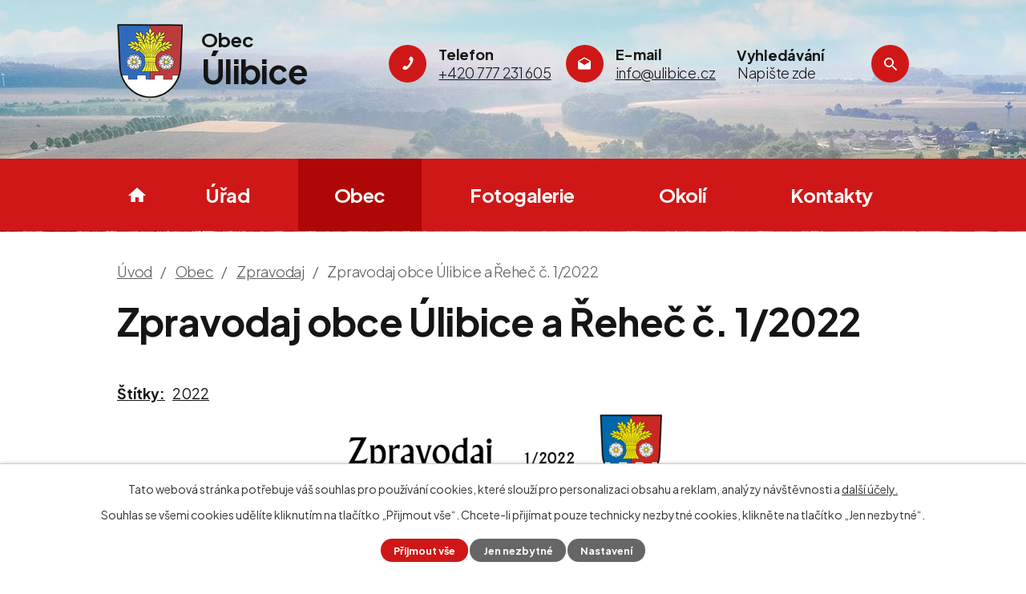

--- FILE ---
content_type: text/html; charset=utf-8
request_url: https://www.ulibice.cz/zpravodaj/zpravodaj-obce-ulibice-a-rehec-c-12022?mainSection-dataAggregatorCalendar-5609754-date=202404
body_size: 9152
content:
<!DOCTYPE html>
<html lang="cs" data-lang-system="cs">
	<head>



		<!--[if IE]><meta http-equiv="X-UA-Compatible" content="IE=EDGE"><![endif]-->
			<meta name="viewport" content="width=device-width, initial-scale=1, user-scalable=yes">
			<meta http-equiv="content-type" content="text/html; charset=utf-8" />
			<meta name="robots" content="index,follow" />
			<meta name="author" content="Antee s.r.o." />
			<meta name="description" content="Obec Úlibice se nachází v okrese Jičín, kraj Královéhradecký. První písemná zmínka o obci pochází z roku 1355. Zjistěte o nás více." />
			<meta name="keywords" content="Obec Úlibice, Úlibice," />
			<meta name="viewport" content="width=device-width, initial-scale=1, user-scalable=yes" />
			<meta property="og:image" content="http://www.ulibice.cz/image.php?oid=9132547" />
<title>Zpravodaj obce Úlibice a Řeheč č. 1/2022 | Obec Úlibice</title>

		<link rel="stylesheet" type="text/css" href="https://cdn.antee.cz/jqueryui/1.8.20/css/smoothness/jquery-ui-1.8.20.custom.css?v=2" integrity="sha384-969tZdZyQm28oZBJc3HnOkX55bRgehf7P93uV7yHLjvpg/EMn7cdRjNDiJ3kYzs4" crossorigin="anonymous" />
		<link rel="stylesheet" type="text/css" href="/style.php?nid=TVFKSkk=&amp;ver=1768399196" />
		<link rel="stylesheet" type="text/css" href="/css/libs.css?ver=1768399900" />
		<link rel="stylesheet" type="text/css" href="https://cdn.antee.cz/genericons/genericons/genericons.css?v=2" integrity="sha384-DVVni0eBddR2RAn0f3ykZjyh97AUIRF+05QPwYfLtPTLQu3B+ocaZm/JigaX0VKc" crossorigin="anonymous" />

		<script src="/js/jquery/jquery-3.0.0.min.js" ></script>
		<script src="/js/jquery/jquery-migrate-3.1.0.min.js" ></script>
		<script src="/js/jquery/jquery-ui.min.js" ></script>
		<script src="/js/jquery/jquery.ui.touch-punch.min.js" ></script>
		<script src="/js/libs.min.js?ver=1768399900" ></script>
		<script src="/js/ipo.min.js?ver=1768399889" ></script>
			<script src="/js/locales/cs.js?ver=1768399196" ></script>

			<script src='https://www.google.com/recaptcha/api.js?hl=cs&render=explicit' ></script>

		<link href="/uredni-deska?action=atom" type="application/atom+xml" rel="alternate" title="Úřední deska">
		<link href="/aktuality?action=atom" type="application/atom+xml" rel="alternate" title="Aktuality">
		<link href="/materska-skola?action=atom" type="application/atom+xml" rel="alternate" title="Základní a mateřská škola">
		<link href="/zpravodaj?action=atom" type="application/atom+xml" rel="alternate" title="Zpravodaj">
		<link href="/odpady?action=atom" type="application/atom+xml" rel="alternate" title="Odpady">
<link rel="preconnect" href="https://fonts.googleapis.com">
<link rel="preconnect" href="https://fonts.gstatic.com" crossorigin>
<link href="https://fonts.googleapis.com/css2?family=Plus+Jakarta+Sans:wght@300..800&amp;display=fallback" rel="stylesheet">
<link href="/image.php?nid=16007&amp;oid=9257105&amp;width=36" rel="icon" type="image/png">
<link rel="shortcut icon" href="/image.php?nid=16007&amp;oid=9257105&amp;width=36">
<link rel="preload" href="/image.php?nid=16007&amp;oid=9257106&amp;width=111" as="image">
<script>
ipo.api.live('body', function(el) {
//posun patičky
$(el).find("#ipocopyright").insertAfter("#ipocontainer");
//třída action-button na backlink
$(el).find(".backlink, .destinations .destination p > a, .events .event > a").addClass("action-button");
//přesun vyhledávání a změna placeholderu
$(el).find(".elasticSearchForm").appendTo(".fulltext_wrapper");
$(el).find(".elasticSearchForm input[type=text]").attr("placeholder", "Napište zde");
$(el).find(".elasticSearchForm input[type=text]").focus(function() {
$(el).find(".fulltext_wrapper").addClass('focused');
}).focusout(function() {
$(el).find(".fulltext_wrapper").removeClass('focused');
});
//přidání toggleru pro mobilní menu
if($(window).width() <= 1024) {
$(el).find("ul.topmenulevel1 .topmenulevel2").before("<span class='memu_item_collapse'>");
}
//404
if($("#ipopage .error").length > 0) {
$('body').addClass('error_page');
}
});
//zjištění počet položek submenu
ipo.api.live('#ipotopmenuwrapper ul.topmenulevel2', function(el) {
$(el).find("> li").each(function( index, es ) {
if(index == 9) {
$(el).addClass("two-column");
}
});
});
//funkce pro zobrazování a skrývání vyhledávání
ipo.api.live(".header_fulltext_toggler", function(el){
var ikonaLupa = $(el).find(".ikona-lupa");
$("a.header_fulltext_toggler").click(function(e) {
e.preventDefault();
$(this).toggleClass("search-active");
if($(this).hasClass("search-active")) {
$(ikonaLupa).text('X');
$(ikonaLupa).attr("title","Zavřít vyhledávání");
} else {
$(this).removeClass("search-active");
$(ikonaLupa).attr("title","Otevřít vyhledávání");
$(".elasticSearchForm input[type=text]").val("");
}
$(".fulltext_wrapper").animate({height: "toggle"});
$(".elasticSearchForm input[type=text]").focus();
});
});
//funkce na fixní hlavičku
$(document).ready(function() {
if( $("#system-menu").length != 1 && $(window).width() > 1024) {
var menuOffset = $('#ipotopmenuwrapper').offset().top;
$(window).scroll(function () {
if (($(this).scrollTop() - 15) > menuOffset) {
$('#ipotopmenuwrapper').addClass('f-menu');
$("#ipotopmenuwrapper").appendTo("#ipoheader .header");
$(".menu-toggler").appendTo("#ipoheader .header-width");
}
if (($(window).scrollTop() - 15) < menuOffset) {
$('#ipotopmenuwrapper').removeClass('f-menu');
$("#ipotopmenuwrapper").insertAfter("#ipoheader");
$(".menu-toggler").insertAfter("#ipoheader");
}
});
}
});
</script>
<script>
//označení položek, které mají submenu
ipo.api.live('#ipotopmenu ul.topmenulevel1 li.topmenuitem1', function(el) {
var submenu = $(el).find("ul.topmenulevel2");
if ($(window).width() <= 1024) {
if (submenu.length) {
$(el).addClass("hasSubmenu");
}
}
});
//rozbaleni menu
$(function() {
if ($(window).width() <= 1024) {
$('.topmenuitem1').each(function(){
if($(this).hasClass('active')) {
$(this).find("ul.topmenulevel2").css("display","flex");
$(this).find('.memu_item_collapse').addClass("see-more");
}
});
$(".topmenulevel1 > li.hasSubmenu .memu_item_collapse").click(function(e) {
e.preventDefault();
if($(this).hasClass("see-more")) {
$(this).removeClass("see-more");
$(this).next("ul.topmenulevel2").slideUp();
} else {
$(".topmenulevel1 > li.hasSubmenu .memu_item_collapse").removeClass("see-more");
$(".topmenulevel1 > li.hasSubmenu .memu_item_collapse:not(.see-more)").each(function(){
$("ul.topmenulevel2").slideUp();
});
$(this).addClass("see-more");
$(this).next("ul.topmenulevel2").slideDown();
}
});
}
});
</script>




	</head>

	<body id="page5596494" class="subpage5596494 subpage5581791"
			
			data-nid="16007"
			data-lid="CZ"
			data-oid="5596494"
			data-layout-pagewidth="1024"
			
			data-slideshow-timer="3"
			 data-ipo-article-id="656587" data-ipo-article-tags="2022"
						
				
				data-layout="responsive" data-viewport_width_responsive="1024"
			>



							<div id="snippet-cookiesConfirmation-euCookiesSnp">			<div id="cookieChoiceInfo" class="cookie-choices-info template_1">
					<p>Tato webová stránka potřebuje váš souhlas pro používání cookies, které slouží pro personalizaci obsahu a reklam, analýzy návštěvnosti a 
						<a class="cookie-button more" href="https://navody.antee.cz/cookies" target="_blank">další účely.</a>
					</p>
					<p>
						Souhlas se všemi cookies udělíte kliknutím na tlačítko „Přijmout vše“. Chcete-li přijímat pouze technicky nezbytné cookies, klikněte na tlačítko „Jen nezbytné“.
					</p>
				<div class="buttons">
					<a class="cookie-button action-button ajax" id="cookieChoiceButton" rel=”nofollow” href="/zpravodaj/zpravodaj-obce-ulibice-a-rehec-c-12022?mainSection-dataAggregatorCalendar-5609754-date=202404&amp;do=cookiesConfirmation-acceptAll">Přijmout vše</a>
					<a class="cookie-button cookie-button--settings action-button ajax" rel=”nofollow” href="/zpravodaj/zpravodaj-obce-ulibice-a-rehec-c-12022?mainSection-dataAggregatorCalendar-5609754-date=202404&amp;do=cookiesConfirmation-onlyNecessary">Jen nezbytné</a>
					<a class="cookie-button cookie-button--settings action-button ajax" rel=”nofollow” href="/zpravodaj/zpravodaj-obce-ulibice-a-rehec-c-12022?mainSection-dataAggregatorCalendar-5609754-date=202404&amp;do=cookiesConfirmation-openSettings">Nastavení</a>
				</div>
			</div>
</div>				<div id="ipocontainer">

			<div class="menu-toggler">

				<span>Menu</span>
				<span class="genericon genericon-menu"></span>
			</div>

			<span id="back-to-top">

				<i class="fa fa-angle-up"></i>
			</span>

			<div id="ipoheader">

				<div class="header">
	<div class="layout-container flex-container">
		<div class="brand_wrapper">
			<a title="Obec Úlibice" href="/" class="header-logo">
				<img src="/image.php?nid=16007&amp;oid=9257106&amp;width=111" width="111" height="124" alt="Logo">
				<span class="brand_name">
					<span>Obec</span>
					<strong>Úlibice</strong>
				</span>
			</a>
		</div>
		<div class="header_action">
			<div class="header_links">
				<a href="tel:+420777231605">
					<span class="header_link">
						<span class="icon_holder">
							<img src="/image.php?nid=16007&amp;oid=9270391&amp;width=14" width="14" height="18" alt="Telefon">
						</span>
						<span class="text_holder">
							<strong>Telefon</strong>
							<span>+420 777 231 605</span>
						</span>
					</span>
				</a>
				<a href="mailto:info@ulibice.cz">
					<span class="header_link">
						<span class="icon_holder">
							<img src="/image.php?nid=16007&amp;oid=9270395&amp;width=16" width="16" height="16" alt="Email">
						</span>
						<span class="text_holder">
							<strong>E-mail</strong>
							<span>info@ulibice.cz</span>
						</span>
					</span>
				</a>
				<a class="header_fulltext_toggler" href="#">
					<span title="Otevřít vyhledávání" class="ikona-lupa">X</span>
				</a>
			</div>
			<div class="fulltext_wrapper">
				<strong>Vyhledávání</strong>
			</div>
		</div>
	</div>
</div>
<div class="header_image_wrapper">
	<div class="header_image_inner">
		
			 
			<div class="header_image" style="background-image:url(/image.php?oid=9257499&amp;nid=16007&amp;width=2000);">IMG</div>
			 
		
	</div>
</div><div class="font-enlargement">
	<h4 class="newsheader">
		Změna velikosti písma
	</h4>
	<div class="newsbody">
		<a class="font-smaller" id="font-resizer-smaller">Menší<span class="font-icon"></span></a>
		<a class="font-default" id="font-resizer-default">Standardní</a>
		<a class="font-bigger" id="font-resizer-bigger">Větší<span class="font-icon"></span></a>
	</div>
</div>
<script >

	$(document).ready(function() {
		app.index.changeFontSize(
				'ipopage',
				document.getElementById('font-resizer-smaller'),
				document.getElementById('font-resizer-default'),
				document.getElementById('font-resizer-bigger')
		);
	});
</script>
			</div>

			<div id="ipotopmenuwrapper">

				<div id="ipotopmenu">
<h4 class="hiddenMenu">Horní menu</h4>
<ul class="topmenulevel1"><li class="topmenuitem1 noborder" id="ipomenu9245173"><a href="/">Úvod</a></li><li class="topmenuitem1" id="ipomenu5581657"><a href="/obecni-urad">Úřad</a><ul class="topmenulevel2"><li class="topmenuitem2" id="ipomenu5581660"><a href="/zakladni-informace">Základní informace</a></li><li class="topmenuitem2" id="ipomenu5581658"><a href="/organizacni-struktura">Organizační struktura</a></li><li class="topmenuitem2" id="ipomenu5581683"><a href="/povinne-zverejnovane-informace">Povinně zveřejňované informace</a></li><li class="topmenuitem2" id="ipomenu5581684"><a href="/poskytovani-informaci">Poskytování informací, příjem podání</a></li><li class="topmenuitem2" id="ipomenu5581762"><a href="/uredni-deska">Úřední deska</a></li><li class="topmenuitem2" id="ipomenu5581764"><a href="/e-podatelna">Elektronická podatelna</a></li><li class="topmenuitem2" id="ipomenu5581765"><a href="/vyhlasky-zakony">Vyhlášky, zákony</a></li><li class="topmenuitem2" id="ipomenu5581769"><a href="/rozpocet">Rozpočet</a></li><li class="topmenuitem2" id="ipomenu7939520"><a href="https://cro.justice.cz/" target="_blank">Registr oznámení</a></li><li class="topmenuitem2" id="ipomenu5581775"><a href="/verejne-zakazky">Veřejné zakázky</a></li></ul></li><li class="topmenuitem1 active" id="ipomenu5581791"><a href="/obec">Obec</a><ul class="topmenulevel2"><li class="topmenuitem2" id="ipomenu5581805"><a href="/aktuality">Aktuality</a></li><li class="topmenuitem2" id="ipomenu9315333"><a href="/videogalerie">Videogalerie</a></li><li class="topmenuitem2" id="ipomenu6708044"><a href="/informacni-sms">Informační SMS</a></li><li class="topmenuitem2 active" id="ipomenu5596494"><a href="/zpravodaj">Zpravodaj</a></li><li class="topmenuitem2" id="ipomenu5585001"><a href="/materska-skola">Základní a mateřská škola</a></li><li class="topmenuitem2" id="ipomenu5596366"><a href="/hasici">Hasiči</a></li><li class="topmenuitem2" id="ipomenu5650519"><a href="http://knihovnaulibice.webk.cz/" target="_blank">Knihovna</a></li><li class="topmenuitem2" id="ipomenu5596493"><a href="/rehec">Řeheč</a></li><li class="topmenuitem2" id="ipomenu6195224"><a href="/uzemni-plan">Územní plán</a></li><li class="topmenuitem2" id="ipomenu11706407"><a href="/projekty">Projekty</a></li><li class="topmenuitem2" id="ipomenu6350829"><a href="/gdpr">GDPR</a></li></ul></li><li class="topmenuitem1" id="ipomenu5581806"><a href="/fotogalerie">Fotogalerie</a></li><li class="topmenuitem1" id="ipomenu5609755"><a href="/okoli">Okolí</a><ul class="topmenulevel2"><li class="topmenuitem2" id="ipomenu6708037"><a href="/turisticke-cile-v-okoli">Turistické cíle v okolí</a></li><li class="topmenuitem2" id="ipomenu6708039"><a href="/akce-v-okoli">Akce v okolí</a></li></ul></li><li class="topmenuitem1" id="ipomenu9245323"><a href="/kontakty">Kontakty</a></li></ul>
					<div class="cleartop"></div>
				</div>
			</div>
			<div id="ipomain">
				<div class="data-aggregator-calendar" id="data-aggregator-calendar-5609754">
	<h4 class="newsheader">Kalendář akcí</h4>
	<div class="newsbody">
<div id="snippet-mainSection-dataAggregatorCalendar-5609754-cal"><div class="blog-cal ui-datepicker-inline ui-datepicker ui-widget ui-widget-content ui-helper-clearfix ui-corner-all">
	<div class="ui-datepicker-header ui-widget-header ui-helper-clearfix ui-corner-all">
		<a class="ui-datepicker-prev ui-corner-all ajax" href="/zpravodaj/zpravodaj-obce-ulibice-a-rehec-c-12022?mainSection-dataAggregatorCalendar-5609754-date=202403&amp;do=mainSection-dataAggregatorCalendar-5609754-reload" title="Předchozí měsíc">
			<span class="ui-icon ui-icon-circle-triangle-w">Předchozí</span>
		</a>
		<a class="ui-datepicker-next ui-corner-all ajax" href="/zpravodaj/zpravodaj-obce-ulibice-a-rehec-c-12022?mainSection-dataAggregatorCalendar-5609754-date=202405&amp;do=mainSection-dataAggregatorCalendar-5609754-reload" title="Následující měsíc">
			<span class="ui-icon ui-icon-circle-triangle-e">Následující</span>
		</a>
		<div class="ui-datepicker-title">Duben 2024</div>
	</div>
	<table class="ui-datepicker-calendar">
		<thead>
			<tr>
				<th title="Pondělí">P</th>
				<th title="Úterý">Ú</th>
				<th title="Středa">S</th>
				<th title="Čtvrtek">Č</th>
				<th title="Pátek">P</th>
				<th title="Sobota">S</th>
				<th title="Neděle">N</th>
			</tr>

		</thead>
		<tbody>
			<tr>

				<td>

						<span class="tooltip ui-state-default day-off holiday" title="Velikonoční pondělí">1</span>
				</td>
				<td>

						<span class="tooltip ui-state-default">2</span>
				</td>
				<td>

						<span class="tooltip ui-state-default">3</span>
				</td>
				<td>

						<span class="tooltip ui-state-default">4</span>
				</td>
				<td>

					<a data-tooltip-content="#tooltip-content-calendar-20240405-5609754" class="tooltip ui-state-default" href="/aktuality/uklidme-cesko-uklidme-ulibice-5-dubna-2024-900-1200" title="UKLIĎME ČESKO - UKLIĎME ÚLIBICE 5. dubna 2024 9:00 - 12:00">5</a>
					<div class="tooltip-wrapper">
						<div id="tooltip-content-calendar-20240405-5609754">
							<div>UKLIĎME ČESKO - UKLIĎME ÚLIBICE 5. dubna 2024 9:00 - 12:00</div>
						</div>
					</div>
				</td>
				<td>

						<span class="tooltip ui-state-default saturday day-off">6</span>
				</td>
				<td>

						<span class="tooltip ui-state-default sunday day-off">7</span>
				</td>
			</tr>
			<tr>

				<td>

						<span class="tooltip ui-state-default">8</span>
				</td>
				<td>

						<span class="tooltip ui-state-default">9</span>
				</td>
				<td>

						<span class="tooltip ui-state-default">10</span>
				</td>
				<td>

						<span class="tooltip ui-state-default">11</span>
				</td>
				<td>

						<span class="tooltip ui-state-default">12</span>
				</td>
				<td>

						<span class="tooltip ui-state-default saturday day-off">13</span>
				</td>
				<td>

						<span class="tooltip ui-state-default sunday day-off">14</span>
				</td>
			</tr>
			<tr>

				<td>

						<span class="tooltip ui-state-default">15</span>
				</td>
				<td>

						<span class="tooltip ui-state-default">16</span>
				</td>
				<td>

					<a data-tooltip-content="#tooltip-content-calendar-20240417-5609754" class="tooltip ui-state-default" href="/aktuality/zapis-do-zs-a-ms-v-ulibicich" title="ZÁPIS do ZŠ a MŠ v Úlibicích">17</a>
					<div class="tooltip-wrapper">
						<div id="tooltip-content-calendar-20240417-5609754">
							<div>ZÁPIS do ZŠ a MŠ v Úlibicích</div>
						</div>
					</div>
				</td>
				<td>

					<a data-tooltip-content="#tooltip-content-calendar-20240418-5609754" class="tooltip ui-state-default" href="/aktuality/zapis-do-zs-a-ms-v-ulibicich" title="ZÁPIS do ZŠ a MŠ v Úlibicích">18</a>
					<div class="tooltip-wrapper">
						<div id="tooltip-content-calendar-20240418-5609754">
							<div>ZÁPIS do ZŠ a MŠ v Úlibicích</div>
						</div>
					</div>
				</td>
				<td>

					<a data-tooltip-content="#tooltip-content-calendar-20240419-5609754" class="tooltip ui-state-default" href="/aktuality/zapis-do-zs-a-ms-v-ulibicich" title="ZÁPIS do ZŠ a MŠ v Úlibicích">19</a>
					<div class="tooltip-wrapper">
						<div id="tooltip-content-calendar-20240419-5609754">
							<div>ZÁPIS do ZŠ a MŠ v Úlibicích</div>
						</div>
					</div>
				</td>
				<td>

					<a data-tooltip-content="#tooltip-content-calendar-20240420-5609754" class="tooltip ui-state-default saturday day-off" href="/aktuality/zapis-do-zs-a-ms-v-ulibicich" title="ZÁPIS do ZŠ a MŠ v Úlibicích">20</a>
					<div class="tooltip-wrapper">
						<div id="tooltip-content-calendar-20240420-5609754">
							<div>ZÁPIS do ZŠ a MŠ v Úlibicích</div>
						</div>
					</div>
				</td>
				<td>

					<a data-tooltip-content="#tooltip-content-calendar-20240421-5609754" class="tooltip ui-state-default sunday day-off" href="/aktuality/zapis-do-zs-a-ms-v-ulibicich" title="ZÁPIS do ZŠ a MŠ v Úlibicích">21</a>
					<div class="tooltip-wrapper">
						<div id="tooltip-content-calendar-20240421-5609754">
							<div>ZÁPIS do ZŠ a MŠ v Úlibicích</div>
						</div>
					</div>
				</td>
			</tr>
			<tr>

				<td>

					<a data-tooltip-content="#tooltip-content-calendar-20240422-5609754" class="tooltip ui-state-default" href="/aktuality/zapis-do-zs-a-ms-v-ulibicich" title="ZÁPIS do ZŠ a MŠ v Úlibicích">22</a>
					<div class="tooltip-wrapper">
						<div id="tooltip-content-calendar-20240422-5609754">
							<div>ZÁPIS do ZŠ a MŠ v Úlibicích</div>
						</div>
					</div>
				</td>
				<td>

					<a data-tooltip-content="#tooltip-content-calendar-20240423-5609754" class="tooltip ui-state-default" href="/aktuality/zapis-do-zs-a-ms-v-ulibicich" title="ZÁPIS do ZŠ a MŠ v Úlibicích">23</a>
					<div class="tooltip-wrapper">
						<div id="tooltip-content-calendar-20240423-5609754">
							<div>ZÁPIS do ZŠ a MŠ v Úlibicích</div>
						</div>
					</div>
				</td>
				<td>

					<a data-tooltip-content="#tooltip-content-calendar-20240424-5609754" class="tooltip ui-state-default" href="/aktuality/zapis-do-zs-a-ms-v-ulibicich" title="ZÁPIS do ZŠ a MŠ v Úlibicích">24</a>
					<div class="tooltip-wrapper">
						<div id="tooltip-content-calendar-20240424-5609754">
							<div>ZÁPIS do ZŠ a MŠ v Úlibicích</div>
						</div>
					</div>
				</td>
				<td>

					<a data-tooltip-content="#tooltip-content-calendar-20240425-5609754" class="tooltip ui-state-default" href="/kalendar-akci?date=2024-04-25" title="ZÁPIS do ZŠ a MŠ v Úlibicích,ODSTÁVKA ELEKTŘINY 25.4.2024 od 8:00 do 15:00">25</a>
					<div class="tooltip-wrapper">
						<div id="tooltip-content-calendar-20240425-5609754">
							<div>ZÁPIS do ZŠ a MŠ v Úlibicích</div>
							<div>ODSTÁVKA ELEKTŘINY 25.4.2024 od 8:00 do 15:00</div>
						</div>
					</div>
				</td>
				<td>

					<a data-tooltip-content="#tooltip-content-calendar-20240426-5609754" class="tooltip ui-state-default" href="/aktuality/zapis-do-zs-a-ms-v-ulibicich" title="ZÁPIS do ZŠ a MŠ v Úlibicích">26</a>
					<div class="tooltip-wrapper">
						<div id="tooltip-content-calendar-20240426-5609754">
							<div>ZÁPIS do ZŠ a MŠ v Úlibicích</div>
						</div>
					</div>
				</td>
				<td>

					<a data-tooltip-content="#tooltip-content-calendar-20240427-5609754" class="tooltip ui-state-default saturday day-off" href="/aktuality/zapis-do-zs-a-ms-v-ulibicich" title="ZÁPIS do ZŠ a MŠ v Úlibicích">27</a>
					<div class="tooltip-wrapper">
						<div id="tooltip-content-calendar-20240427-5609754">
							<div>ZÁPIS do ZŠ a MŠ v Úlibicích</div>
						</div>
					</div>
				</td>
				<td>

					<a data-tooltip-content="#tooltip-content-calendar-20240428-5609754" class="tooltip ui-state-default sunday day-off" href="/aktuality/zapis-do-zs-a-ms-v-ulibicich" title="ZÁPIS do ZŠ a MŠ v Úlibicích">28</a>
					<div class="tooltip-wrapper">
						<div id="tooltip-content-calendar-20240428-5609754">
							<div>ZÁPIS do ZŠ a MŠ v Úlibicích</div>
						</div>
					</div>
				</td>
			</tr>
			<tr>

				<td>

					<a data-tooltip-content="#tooltip-content-calendar-20240429-5609754" class="tooltip ui-state-default" href="/aktuality/zapis-do-zs-a-ms-v-ulibicich" title="ZÁPIS do ZŠ a MŠ v Úlibicích">29</a>
					<div class="tooltip-wrapper">
						<div id="tooltip-content-calendar-20240429-5609754">
							<div>ZÁPIS do ZŠ a MŠ v Úlibicích</div>
						</div>
					</div>
				</td>
				<td>

					<a data-tooltip-content="#tooltip-content-calendar-20240430-5609754" class="tooltip ui-state-default" href="/kalendar-akci?date=2024-04-30" title="ZÁPIS do ZŠ a MŠ v Úlibicích,Pálení čarodějnic">30</a>
					<div class="tooltip-wrapper">
						<div id="tooltip-content-calendar-20240430-5609754">
							<div>ZÁPIS do ZŠ a MŠ v Úlibicích</div>
							<div>Pálení čarodějnic</div>
						</div>
					</div>
				</td>
				<td>

					<a data-tooltip-content="#tooltip-content-calendar-20240501-5609754" class="tooltip ui-state-default day-off holiday ui-datepicker-other-month" href="/kalendar-akci?date=2024-05-01" title="ZÁPIS do ZŠ a MŠ v Úlibicích,Den otevřených dveří Územního odboru Policie ČR Jičín">1</a>
					<div class="tooltip-wrapper">
						<div id="tooltip-content-calendar-20240501-5609754">
							<div>ZÁPIS do ZŠ a MŠ v Úlibicích</div>
							<div>Den otevřených dveří Územního odboru Policie ČR Jičín</div>
						</div>
					</div>
				</td>
				<td>

					<a data-tooltip-content="#tooltip-content-calendar-20240502-5609754" class="tooltip ui-state-default ui-datepicker-other-month" href="/aktuality/zapis-do-zs-a-ms-v-ulibicich" title="ZÁPIS do ZŠ a MŠ v Úlibicích">2</a>
					<div class="tooltip-wrapper">
						<div id="tooltip-content-calendar-20240502-5609754">
							<div>ZÁPIS do ZŠ a MŠ v Úlibicích</div>
						</div>
					</div>
				</td>
				<td>

					<a data-tooltip-content="#tooltip-content-calendar-20240503-5609754" class="tooltip ui-state-default ui-datepicker-other-month" href="/aktuality/zapis-do-zs-a-ms-v-ulibicich" title="ZÁPIS do ZŠ a MŠ v Úlibicích">3</a>
					<div class="tooltip-wrapper">
						<div id="tooltip-content-calendar-20240503-5609754">
							<div>ZÁPIS do ZŠ a MŠ v Úlibicích</div>
						</div>
					</div>
				</td>
				<td>

					<a data-tooltip-content="#tooltip-content-calendar-20240504-5609754" class="tooltip ui-state-default saturday day-off ui-datepicker-other-month" href="/aktuality/zapis-do-zs-a-ms-v-ulibicich" title="ZÁPIS do ZŠ a MŠ v Úlibicích">4</a>
					<div class="tooltip-wrapper">
						<div id="tooltip-content-calendar-20240504-5609754">
							<div>ZÁPIS do ZŠ a MŠ v Úlibicích</div>
						</div>
					</div>
				</td>
				<td>

					<a data-tooltip-content="#tooltip-content-calendar-20240505-5609754" class="tooltip ui-state-default sunday day-off ui-datepicker-other-month" href="/aktuality/zapis-do-zs-a-ms-v-ulibicich" title="ZÁPIS do ZŠ a MŠ v Úlibicích">5</a>
					<div class="tooltip-wrapper">
						<div id="tooltip-content-calendar-20240505-5609754">
							<div>ZÁPIS do ZŠ a MŠ v Úlibicích</div>
						</div>
					</div>
				</td>
			</tr>
		</tbody>
	</table>
</div>
</div>	</div>
</div>
<div class="elasticSearchForm elasticSearch-container" id="elasticSearch-form-9245350" >
	<h4 class="newsheader">Vyhledat</h4>
	<div class="newsbody">
<form action="/zpravodaj/zpravodaj-obce-ulibice-a-rehec-c-12022?mainSection-dataAggregatorCalendar-5609754-date=202404&amp;do=mainSection-elasticSearchForm-9245350-form-submit" method="post" id="frm-mainSection-elasticSearchForm-9245350-form">
<label hidden="" for="frmform-q">Fulltextové vyhledávání</label><input type="text" placeholder="Vyhledat v textu" autocomplete="off" name="q" id="frmform-q" value=""> 			<input type="submit" value="Hledat" class="action-button">
			<div class="elasticSearch-autocomplete"></div>
</form>
	</div>
</div>

<script >

	app.index.requireElasticSearchAutocomplete('frmform-q', "\/vyhledat?do=autocomplete");
</script>

				<div id="ipomainframe">
					<div id="ipopage">
<div id="iponavigation">
	<h5 class="hiddenMenu">Drobečková navigace</h5>
	<p>
			<a href="/">Úvod</a> <span class="separator">&gt;</span>
			<a href="/obec">Obec</a> <span class="separator">&gt;</span>
			<a href="/zpravodaj">Zpravodaj</a> <span class="separator">&gt;</span>
			<span class="currentPage">Zpravodaj obce Úlibice a Řeheč č. 1/2022</span>
	</p>

</div>
						<div class="ipopagetext">
							<div class="blog view-detail content">
								
								<h1>Zpravodaj obce Úlibice a Řeheč č. 1/2022</h1>

<div id="snippet--flash"></div>
								
																	

<hr class="cleaner">


		<div class="tags table-row auto type-tags">
		<a class="box-by-content" href="/zpravodaj/zpravodaj-obce-ulibice-a-rehec-c-12022?mainSection-dataAggregatorCalendar-5609754-date=202404&amp;do=tagsRenderer-clearFilter" title="Ukázat vše">Štítky:</a>
		<ul>

			<li><a href="/zpravodaj/zpravodaj-obce-ulibice-a-rehec-c-12022?tagsRenderer-tag=2022&amp;mainSection-dataAggregatorCalendar-5609754-date=202404&amp;do=tagsRenderer-filterTag" title="Filtrovat podle 2022">2022</a></li>
		</ul>
	</div>
	

<hr class="cleaner">

<div class="article">
	

	<div class="paragraph text clearfix">
<p><a href="/file.php?nid=16007&amp;oid=9132524"><img style="display: block; margin-left: auto; margin-right: auto;" src="/image.php?nid=16007&amp;oid=9132520&amp;width=440&amp;height=583" alt="zpravodaj 1_22 _náhled.png" width="440" height="583"></a></p>	</div>
		
<div id="snippet--images"><div class="images clearfix">

	</div>
</div>


<div id="snippet--uploader"></div>			<div class="article-footer">
							<div id="snippet-assessment-assessment662522"><div class="ratings">
	<div class="ratings-item">
		<a class="like ajax" href="/zpravodaj/zpravodaj-obce-ulibice-a-rehec-c-12022?assessment-id=662522&amp;assessment-value=1&amp;mainSection-dataAggregatorCalendar-5609754-date=202404&amp;do=assessment-assess" title="líbí se mi" rel="nofollow"><i class="fa fa-thumbs-up"></i></a>
		<span title="0 lidem se toto líbí">0</span>
	</div>
	<div class="ratings-item">
		<a class="dislike ajax" href="/zpravodaj/zpravodaj-obce-ulibice-a-rehec-c-12022?assessment-id=662522&amp;assessment-value=0&amp;mainSection-dataAggregatorCalendar-5609754-date=202404&amp;do=assessment-assess" title="nelíbí se mi" rel="nofollow"><i class="fa fa-thumbs-down"></i></a>
		<span title="0 lidem se toto nelíbí">0</span>
	</div>
</div>
</div>						<div class="published"><span>Publikováno:</span> 20. 6. 2022 10:51</div>

					</div>
	
</div>

<hr class="cleaner">
<div class="content-paginator clearfix">
	<span class="linkprev">
		<a href="/zpravodaj/zpravodaj-22022">

			<span class="linkprev-chevron">
				<i class="fa fa-angle-left"></i>
			</span>
			<span class="linkprev-text">
				<span class="linkprev-title">Zpravodaj Úlibice a…</span>
				<span class="linkprev-date">Publikováno: 20. 9. 2022 19:02</span>
			</span>
		</a>
	</span>
	<span class="linkback">
		<a href='/zpravodaj'>
			<span class="linkback-chevron">
				<i class="fa fa-undo"></i>
			</span>
			<span class="linkback-text">
				<span>Zpět na přehled</span>
			</span>
		</a>
	</span>
	<span class="linknext">
		<a href="/zpravodaj/zpravodaj-c-22021">

			<span class="linknext-chevron">
				<i class="fa fa-angle-right"></i>
			</span>
			<span class="linknext-text">
				<span class="linknext-title">Zpravodaj Úlibice a…</span>
				<span class="linknext-date">Publikováno: 12. 4. 2022 18:49</span>
			</span>
		</a>
	</span>
</div>

		
															</div>
						</div>
					</div>


					

					

					<div class="hrclear"></div>
					<div id="ipocopyright">
<div class="copyright">
	<div class="page_footer">
	<div class="layout-container">
		<h2>Obec Úlibice</h2>
		<div class="flex-container footer_block_wrapper">
			<div class="footer_block">
				<p>
					<strong>Adresa</strong><br>
					Obecní úřad Úlibice<br>
					Úlibice 53<br>
					507 07 Úlibice
				</p>
				<div class="icon_links">
					<a href="tel:+420777231605">+420 777 231 605</a> <br>
					<a href="mailto:info@ulibice.cz">info@ulibice.cz</a>
				</div>
				<p class="open_time">
					<strong>Úřední hodiny:</strong> <span>úterý</span> 17:00 - 19:00
				</p>
			</div>
			<div class="footer_block">
				<a href="https://ovm.bezstavy.cz/v1/gAjBAlY2o0BVnsnkQcFIw-uOumY5Kg/redirect"><img src="https://ovm.bezstavy.cz/v1/gAjBAlY2o0BVnsnkQcFIw-uOumY5Kg/b/250" alt="ČEZ Distribuce – Plánované odstávky" width="250" height="250"></a>
			</div>
			<div class="footer_block">
				<a class="footer_map" title="Zobrazit na mapě" href="https://mapy.cz/s/fazovocuca" target="_blank" rel="noopener noreferrer">
					<img src="/image.php?nid=16007&amp;oid=9271668&amp;width=427" width="427" height="251" alt="Mapa">
					<span class="action-button">
						<!--img src="/image.php?nid=16007&oid=9271669&width=21" width="21" height="32" alt="Marker"-->
						<svg xmlns="http://www.w3.org/2000/svg" viewbox="0 0 384 512">
							<path fill="#FFF" d="M172.268 501.67C26.97 291.031 0 269.413 0 192 0 85.961 85.961 0 192 0s192 85.961 192 192c0 77.413-26.97 99.031-172.268 309.67-9.535 13.774-29.93 13.773-39.464 0zM192 272c44.183 0 80-35.817 80-80s-35.817-80-80-80-80 35.817-80 80 35.817 80 80 80z"></path>
						</svg>
						Zobrazit na mapě
					</span>
				</a>
			</div>
		</div>
	</div>
</div>
<div class="row antee">
	<div class="layout-container">
		© 2026 Obec Úlibice, <a href="mailto:info@ulibice.cz">Kontaktovat webmastera</a>, <span id="links"><a href="/mapa-stranek">Mapa stránek</a>, <a href="/prohlaseni-o-pristupnosti">Prohlášení o přístupnosti</a></span><br>ANTEE s.r.o. - <a href="https://www.antee.cz" rel="nofollow">Tvorba webových stránek</a>, Redakční systém IPO
	</div>
</div>
</div>
					</div>
					<div id="ipostatistics">
<script >
	var _paq = _paq || [];
	_paq.push(['disableCookies']);
	_paq.push(['trackPageView']);
	_paq.push(['enableLinkTracking']);
	(function() {
		var u="https://matomo.antee.cz/";
		_paq.push(['setTrackerUrl', u+'piwik.php']);
		_paq.push(['setSiteId', 3764]);
		var d=document, g=d.createElement('script'), s=d.getElementsByTagName('script')[0];
		g.defer=true; g.async=true; g.src=u+'piwik.js'; s.parentNode.insertBefore(g,s);
	})();
</script>
<script >
	$(document).ready(function() {
		$('a[href^="mailto"]').on("click", function(){
			_paq.push(['setCustomVariable', 1, 'Click mailto','Email='+this.href.replace(/^mailto:/i,'') + ' /Page = ' +  location.href,'page']);
			_paq.push(['trackGoal', 4]);
			_paq.push(['trackPageView']);
		});

		$('a[href^="tel"]').on("click", function(){
			_paq.push(['setCustomVariable', 1, 'Click telefon','Telefon='+this.href.replace(/^tel:/i,'') + ' /Page = ' +  location.href,'page']);
			_paq.push(['trackPageView']);
		});
	});
</script>
					</div>

					<div id="ipofooter">
						
					</div>
				</div>
			</div>
		</div>
	</body>
</html>
